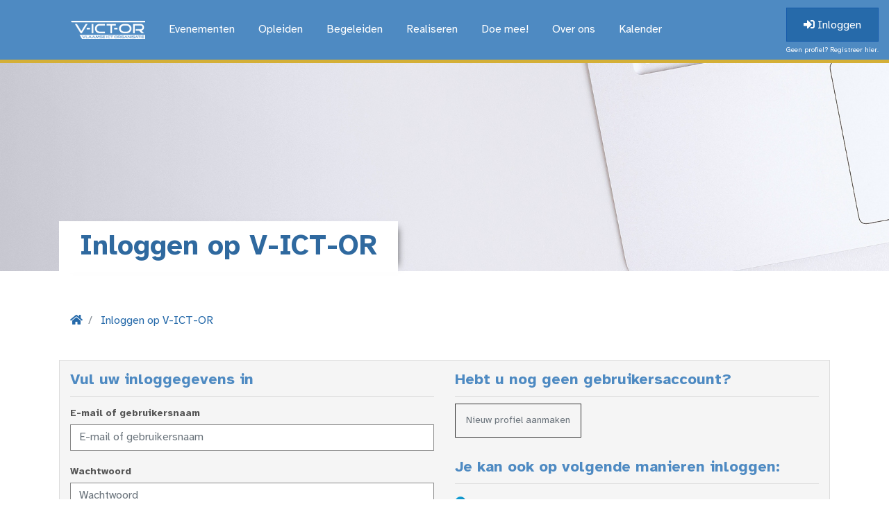

--- FILE ---
content_type: text/html; charset=utf-8
request_url: https://v-ict-or.be/login?return_to=%2Fbestandsbibliotheek%2Fbestanden%2F5fd8b8e0cb9997f6eb467cbe
body_size: 5559
content:
<!DOCTYPE html>
<html lang="nl">
  <head>
    <meta charset="utf-8">
    <title>Inloggen op V-ICT-OR
 - V-ICT-OR</title>
    <link rel="canonical" href="https://v-ict-or.be/" />
    <meta http-equiv="X-UA-Compatible" content="IE=edge,chrome=1" />
    <meta name="viewport" content="width=device-width, initial-scale=1, shrink-to-fit=no">
    <meta name="generator" content="tickle">
    <meta name='description' content='Vlaamse ICT Organisatie'>
    <meta name='keywords' content='v-ict-or, victor, ict, ict organisatie, vlaams, vlaamse, vlaamse ict organisatie, lola, lokale overheden, lokale overheid, local government'>
    <meta property="og:url" content="https://v-ict-or.be/login?return_to=%2Fbestandsbibliotheek%2Fbestanden%2F5fd8b8e0cb9997f6eb467cbe" />
    <meta property="og:title" content="V-ICT-OR" />
    
      <meta property="og:image" content="https://v-ict-or.be/images/newvictor/logo.png" />
    
    <meta property="og:site_name" content="V-ICT-OR" />
    <meta property="og:locale" content="nl_BE" />
    <meta property="og:description" content="Vlaamse ICT Organisatie" />
    <meta property="og:image:type" content="image/png" />
    <meta property="og:image:width" content="641" />
    <meta property="og:image:height" content="208" />

    <link rel="alternate" title="Nieuws Feed" href="&#47;nieuws&#47;feed" type="application&#47;atom+xml" />
    <link rel='stylesheet' href='/themes/630338dacb99978522513e0e/stylesheets/combined.css' />
    <script src='/themes/630338dacb99978522513e0e/javascripts/combined.js'></script>
    <script>window.DISABLE_TICKLE_TABS=true</script>
    <script>$(document).ready(function() { $("#nav-home > a").html('<a href="/" id=""><img src="https://v-ict-or.be/images/newvictor/Logo_wit_transparant.png" style="height: 26px;"></a>'); })</script>
    
  </head>
  <body>
    
    

    <a id="toggleNav" href="javascript:void(0);">
      <i class="fas fa-bars"></i>
    </a>

    <div id="nav-container" class="animated animo">
      <div class="container">
        <ul id='nav' class='liquid-site-nav'><li id='nav-home' class='sub-nav-item '><a data-nodetype='page' class='' href='/'>Home</a></li><li id='nav-evenementen' class='sub-nav-item '><a data-nodetype='page' class='' href='/activiteiten'>Evenementen</a><ul class='sub-nav'><li id='nav-connect-it-shoptit' class='sub-nav-item '><a data-nodetype='link' class='' href='events/6891b747cb9997a335d5d09d-connect-it-shopt-it-2026'>[CONNECT IT] ShoptIT</a></li><li id='nav-cis-cyber-information-security-dag' class='sub-nav-item '><a data-nodetype='link' class='' href='https://www.v-ict-or.be/events/6940135ecb9997db6447a5f1-cis-cyber-and-information-security-2026'>[CIS] Cyber & Information Security Dag</a></li><li id='nav-manageit' class='sub-nav-item '><a data-nodetype='link' class='' href='https://www.v-ict-or.be/events/694014f2cb9997dcba47a664-manageit-2026'>[ManageIT] </a></li><li id='nav-kalender' class='sub-nav-item '><a data-nodetype='link' class='' href='/events?view=overview'>[Kalender]</a></li></ul></li><li id='nav-opleiden' class='sub-nav-item '><a data-nodetype='page' class='' href='/opleiding'>Opleiden</a><ul class='sub-nav'><li id='nav-kennisdagen' class='sub-nav-item '><a data-nodetype='page' class='' href='/opleiding/kennisdagen'>Kennisdagen</a></li><li id='nav-gegevensbescherming-voor-nieuwe-mandatarissen' class='sub-nav-item '><a data-nodetype='page' class='' href='/opleiding/gegevensbescherming-voor-nieuwe-mandatarissen'>Gegevensbescherming voor (nieuwe) mandatarissen</a></li><li id='nav-webinar-de-oplossingscatalogus-een-onmisbare-inventarisatietool-voor-lokale-besturen' class='sub-nav-item '><a data-nodetype='page' class='' href='/opleiding/webinar-de-oplossingscatalogus-een-onmisbare-inventarisatietool-voor-lokale-besturen'>[webinar] De Oplossingscatalogus: een onmisbare inventarisatietool voor lokale besturen.</a></li></ul></li><li id='nav-begeleiden' class='sub-nav-item '><a data-nodetype='page' class='' href='/ondersteuning'>Begeleiden</a><ul class='sub-nav'><li id='nav-informatieveiligheidstool' class='sub-nav-item '><a data-nodetype='page' class='' href='/ondersteuning/informatieveiligheidstool'>Informatieveiligheidstool</a></li><li id='nav-cybersecurity' class='sub-nav-item '><a data-nodetype='link' class='' href='/cybersecurity'>Cybersecurity</a></li><li id='nav-begeleiding-informatieveiligheid-gdpr' class='sub-nav-item '><a data-nodetype='page' class='' href='/ondersteuning/begeleiding-informatieveiligheid-gdpr'>Begeleiding informatieveiligheid / GDPR</a></li><li id='nav-begeleiding-beleidsplanning' class='sub-nav-item '><a data-nodetype='page' class='' href='/ondersteuning/begeleiding-informatiemanagement'>Begeleiding beleidsplanning</a></li><li id='nav-aankoopondersteuning' class='sub-nav-item '><a data-nodetype='page' class='' href='/ondersteuning/bouwdoos-contracten'>Aankoopondersteuning</a></li><li id='nav-begeleiding-premiumpakket' class='sub-nav-item '><a data-nodetype='link' class='' href='/ondersteuning/premium/new'>Begeleiding premiumpakket</a></li></ul></li><li id='nav-realiseren' class='sub-nav-item '><a data-nodetype='page' class='' href='/wat-we-doen'>Realiseren</a><ul class='sub-nav'><li id='nav-vlavirgem' class='sub-nav-item '><a data-nodetype='page' class='' href='/wat-we-doen/vlavirgem-toolkit'>VlaVirGem</a></li><li id='nav-het-security-consortium-voor-lokale-besturen' class='sub-nav-item '><a data-nodetype='page' class='' href='/wat-we-doen/securityconsortium'>Het Security Consortium voor lokale besturen </a></li><li id='nav-oplossingscatalogus' class='sub-nav-item '><a data-nodetype='page' class='' href='/wat-we-doen/smart-city-catalogus'>Oplossingscatalogus</a></li><li id='nav-buyit-public' class='sub-nav-item '><a data-nodetype='page' class='' href='/wat-we-doen/buyit-public'>BuyIT public</a></li><li id='nav-lb365-samen-aanbesteden' class='sub-nav-item '><a data-nodetype='page' class='' href='/wat-we-doen/samen-aanbesteden'>LB365 (Samen Aanbesteden)</a></li><li id='nav-regionale-kenniskringen' class='sub-nav-item '><a data-nodetype='page' class='' href='/wat-we-doen/regionale-kenniskringen'>Regionale kenniskringen</a></li><li id='nav-bedrijvenconsortium' class='sub-nav-item '><a data-nodetype='page' class='' href='/wat-we-doen/bedrijvenconsortium'>Bedrijvenconsortium</a></li><li id='nav-stuurgroep-lokaal-egov' class='sub-nav-item '><a data-nodetype='page' class='' href='/wat-we-doen/stuurgroep-lokaal-egov'>Stuurgroep lokaal eGov</a></li><li id='nav-werkgroepen' class='sub-nav-item '><a data-nodetype='page' class='' href='/wat-we-doen/werkgroepen'>Werkgroepen</a><ul class='sub-nav'><li id='nav-wg-referentiearchitectuur' class='sub-nav-item '><a data-nodetype='page' class='' href='/wat-we-doen/werkgroepen/wg-referentiearchitectuur'>WG Referentiearchitectuur</a></li><li id='nav-wg-informatieveiligheid-en-gdpr' class='sub-nav-item '><a data-nodetype='page' class='' href='/wat-we-doen/werkgroepen/werkgroep-security'>WG Informatieveiligheid en GDPR</a></li><li id='nav-wg-av-in-de-raadzaal' class='sub-nav-item '><a data-nodetype='page' class='' href='/wat-we-doen/werkgroepen/werkgroep-av-in-de-raadzaal'>WG AV in de raadzaal</a></li><li id='nav-wg-digitale-handtekening' class='sub-nav-item '><a data-nodetype='page' class='' href='/wat-we-doen/werkgroepen/werkgroep-digitale-handtekening'>WG Digitale Handtekening</a></li></ul></li><li id='nav-publicaties' class='sub-nav-item '><a data-nodetype='page' class='' href='/wat-we-doen/publicaties'>Publicaties</a></li><li id='nav-oslo' class='sub-nav-item '><a data-nodetype='page' class='' href='/wat-we-doen/oslo'>OSLO</a></li><li id='nav-locard' class='sub-nav-item '><a data-nodetype='page' class='' href='/wat-we-doen/locard'>LOCARD</a></li><li id='nav-ocapi' class='sub-nav-item '><a data-nodetype='page' class='' href='/wat-we-doen/ocapi'>OCAPI</a></li><li id='nav-centraal-aanmeldingsregister' class='sub-nav-item '><a data-nodetype='page' class='' href='/wat-we-doen/aanmeldingssysteem'>Centraal Aanmeldingsregister</a></li><li id='nav-blockchain-on-the-move' class='sub-nav-item '><a data-nodetype='page' class='' href='/wat-we-doen/blockchain-on-the-move'>Blockchain on the move</a></li><li id='nav-community' class='sub-nav-item '><a data-nodetype='link' class='' href='/community'>Community</a></li></ul></li><li id='nav-doe-mee' class='sub-nav-item '><a data-nodetype='page' class='' href='/lid-worden'>Doe mee!</a><ul class='sub-nav'><li id='nav-lidmaatschap-publieke-sector' class='sub-nav-item '><a data-nodetype='page' class='' href='/lid-worden/info-voor-lokale-overheden'>Lidmaatschap publieke sector</a></li><li id='nav-lidmaatschap-private-sector' class='sub-nav-item '><a data-nodetype='page' class='' href='/lid-worden/bedrijfslid-worden'>Lidmaatschap private sector</a></li><li id='nav-ontdek-onze-partners' class='sub-nav-item '><a data-nodetype='link' class='' href='/over-ons#partners'>Ontdek onze partners</a></li><li id='nav-strategische-partners' class='sub-nav-item '><a data-nodetype='page' class='' href='/lid-worden/strategische-partners'>Strategische partners</a></li></ul></li><li id='nav-over-ons' class='sub-nav-item '><a data-nodetype='page' class='' href='/over-ons'>Over ons</a><ul class='sub-nav'><li id='nav-visie' class='sub-nav-item '><a data-nodetype='link' class='' href='/over-ons#visie'>Visie</a></li><li id='nav-dagelijks-bestuursorgaan' class='sub-nav-item '><a data-nodetype='link' class='' href='/over-ons#dagelijksbestuur'>Dagelijks Bestuursorgaan</a></li><li id='nav-partners' class='sub-nav-item '><a data-nodetype='link' class='' href='/over-ons#partners'>Partners</a></li><li id='nav-missie-doelstellingen' class='sub-nav-item '><a data-nodetype='link' class='' href='/over-ons#missie'>Missie (doelstellingen)</a></li><li id='nav-kenniscentrum-dagelijkse-werking' class='sub-nav-item '><a data-nodetype='link' class='' href='/over-ons#kenniscentrum'>Kenniscentrum (dagelijkse werking)</a></li><li id='nav-internationaal-lola' class='sub-nav-item '><a data-nodetype='link' class='' href='/about-us'>Internationaal (LOLA)</a></li><li id='nav-historiek' class='sub-nav-item '><a data-nodetype='page' class='' href='/over-ons/historiek'>Historiek</a></li><li id='nav-bestuursorgaan' class='sub-nav-item '><a data-nodetype='link' class='' href='/over-ons#raadvanbestuur'>Bestuursorgaan</a></li><li id='nav-contact' class='sub-nav-item '><a data-nodetype='link' class='' href='/contact'>Contact</a></li></ul></li><li id='nav-kalender' class='sub-nav-item '><a data-nodetype='page' class='' href='/events'>Kalender</a></li></ul>
      </div>

      <div class="btn-inloggen hide-xs" >
      
        <a title="Log in of maak een V-ICT-OR profiel aan om u meteen correct te kunnen inschrijven voor alle V-ICT-OR activiteiten" href="/login" class="btn-inloggen-login"><i class="fas fa-sign-in-alt"></i> Inloggen</a>
        <a href="/signup" class="btn-inloggen-registreren">Geen profiel? Registreer hier.</a>
      
      </div>
    </div>
    <!--/ nav -->

    <div class="btn-inloggen hide-lg" >
      
        <a title="Log in of maak een V-ICT-OR profiel aan om u meteen correct te kunnen inschrijven voor alle V-ICT-OR activiteiten" href="/login" class="btn-inloggen-login"><i class="fas fa-sign-in-alt"></i> Inloggen</a>
        <a href="/signup" class="btn-inloggen-registreren">Geen profiel? Registreer hier.</a>
      
    </div>




<div id="pagina-banner" style="background-image:url('/images/newvictor/activiteiten.jpg');background-size:cover;background-position:right bottom">
	<div class="container">
		<h1>
		  
		  
		  
		  Inloggen op V-ICT-OR

		</h1>
		<!--/ pagina-titel -->
	</div>
</div>
<!--/ banner -->


<div id="pagina-content">
	<div class="container">

		<div class="row">
      

        <div class="col-md-12">
				  <div class="pagina-deel" style="min-height:500px">
				    <ol class='breadcrumb'>

  <li class="breadcrumb-item">
    
      
        <a href='/'><i class="fa fa-home"></i></a>
      
    
  </li>

  <li class="breadcrumb-item">
    
      
        <a href='/login'>Inloggen op V-ICT-OR</a>
      
    
  </li>

</ol>


            <div class="tekst">
              <script>document.cookie = "user_credentials=; Max-Age=0"</script>
<form class="new_user_session" id="new_user_session" action="&#47;session" accept-charset="UTF-8" method="post"><input name="utf8" type="hidden" value="&#x2713;" /><input type="hidden" name="authenticity_token" value="+sYFImxLED60Nsq8ijPghlvbcsZxMLP0FWC2zel1IepUaRArhK7BvWvRnsgd4Qv503l8kFddcao24Am+aQgJKw==" /><input type="hidden" name="return_to" id="return_to" value="&#47;bestandsbibliotheek&#47;bestanden&#47;5fd8b8e0cb9997f6eb467cbe" />
<div class='row'>
<div class='col-lg-6'>
<h3 class='mt-0'>Vul uw inloggegevens in</h3>
<div class="form-group">
  <label for="user_session_email">E-mail of gebruikersnaam</label>
  <input tabindex="1" placeholder="E-mail of gebruikersnaam" class="form-control" type="text" name="user_session[email]" id="user_session_email" />
  
</div>
<div class="form-group">
  <label for="user_session_password">Wachtwoord</label>
  <input tabindex="2" placeholder="Wachtwoord" class="form-control" type="password" name="user_session[password]" id="user_session_password" />
  <p class="help-block"><a href="&#47;reset_password">Wachtwoord vergeten?</a></p>
</div>
<div class="form-group">
  
  <button name="button" type="submit" tabindex="4" class="btn btn-success btn-lg" accesskey="s" id="user_session_submit">Inloggen</button>
  
</div>
</div>
<div class='col-lg-6'>
<h3 class='mt-0'>Hebt u nog geen gebruikersaccount?</h3>
<p><a class="button btn btn-default btn-outline-secondary" href="&#47;signup">Nieuw profiel aanmaken</a></p>
<h3>Je kan ook op volgende manieren inloggen:</h3>
<ul style='margin-left:0;padding-left:0'>
<li style='list-style:none;margin-left:0;padding-left:0;padding:2px 0'>
<img style="vertical-align:middle;margin-right:3px" src="&#47;images&#47;social_twitter.png" />
<a style="font-size:10px" href="&#47;auth&#47;twitter">Twitter</a>
</li>
<li style='list-style:none;margin-left:0;padding-left:0;padding:2px 0'>
<img style="vertical-align:middle;margin-right:3px" src="&#47;images&#47;social_facebook.png" />
<a style="font-size:10px" href="&#47;auth&#47;facebook">Facebook</a>
</li>
<li style='list-style:none;margin-left:0;padding-left:0;padding:2px 0'>
<img style="vertical-align:middle;margin-right:3px" src="&#47;images&#47;social_linkedin.png" />
<a style="font-size:10px" href="&#47;auth&#47;linkedin">LinkedIn</a>
</li>
<li style='list-style:none;margin-left:0;padding-left:0;padding:2px 0'>
<img style="vertical-align:middle;margin-right:3px" src="&#47;images&#47;social_google.png" />
<a style="font-size:10px" href="&#47;auth&#47;google">Google</a>
</li>
<li style='list-style:none;margin-left:0;padding-left:0;padding:2px 0'>
<img style="vertical-align:middle;margin-right:3px" src="&#47;images&#47;social_windowslive.png" />
<a style="font-size:10px" href="&#47;auth&#47;windowslive">Windows Live</a>
</li>
</ul>
</div>
</div>
</form>
            </div>
          </div>
        </div>
      
		</div>
		
	</div>
</div>
<!--/ pagina-content -->




    
    <div id="footer">
      <div class="container">
      <div class="row">
        <div class="col-12 col-sm-12 col-md-4 col-lg-4">
          <div class="foot">
            <a href="/contact" style="font-size:1rem;padding:.8rem 1.3rem;background-color:#D4AF37 !important;color:#000 !important;font-weight:bold !important" class="mb-4 btn btn-primary btn-lg"><i class="fa fa-map-pin"></i> Onze contactgegevens</a>
            <div class="foot-titel"><i class="far fa-newspaper"></i> Nieuwsbrieven</div>
            <a href="/profile/newsletters" style="font-size:1rem;padding:.6rem 1.1rem" class="mb-3 btn btn-primary">Schrijf in op onze nieuwsbrief</a>
            <ul id="foot-nieuwsbrieven">
            
              <li><a target="_blank" href="/newsletters/69440433cb99975c4847a638">[nieuwsbrief] V-ICT-OR brengt je op de hoogte ... 18 december 2025</a></li>
            
              <li><a target="_blank" href="/newsletters/6932ad6bcb99970c78b28475">[nieuwsbrief] V-ICT-OR brengt je op de hoogte ... 5 december 2025</a></li>
            
              <li><a target="_blank" href="/newsletters/691e161ccb9997a878fac412">[nieuwsbrief] V-ICT-OR brengt je op de hoogte ... 20 november 2025</a></li>
            
            </ul>
            <!--<a href="/nieuws/labels/vacature" style="font-size:1rem;padding:.8rem 1.3rem" class="mt-4 btn btn-primary btn-lg">Vacatures</a>-->
          </div>
        </div>
        <div class="col-12 col-sm-12 col-md-4 col-lg-4">
          <div class="foot">
            <div class="foot-titel"><i class="far fa-calendar-alt"></i> <a style="color:white" href="/events?view=overview">Komende evenementen</a></div>
            
            
            <div class="foot-event">
              <a href="/events/691c86cccb9997efee3507ea-dpo-certified-basiscursus-en-eadpp-certificering-opleiding-januari-februari-2026">
                <span class="foot-event-datum"><i class="far fa-calendar-check"></i> 13/01/2026</span>
                <span class="foot-event-titel">online - DPO certified (basiscursus en EADPP-certificering): opleiding januari - februari 2026</span>
                <span class="foot-event-datum">13/01/2026 09:00 — 10/02/2026 16:00</span>
              </a>
            </div>
            
            
            <div class="foot-event">
              <a href="/events/6956a0e8cb9997342165223f-rkk-vcs-brabantse-kouters-q1-2026">
                <span class="foot-event-datum"><i class="far fa-calendar-check"></i> 19/01/2026</span>
                <span class="foot-event-titel">RKK / VCS Brabantse Kouters Q1 2026</span>
                <span class="foot-event-datum">19/01/2026 13:30 — 19/01/2026 17:30</span>
              </a>
            </div>
            
            
            <div class="foot-event">
              <a href="/events/69369760cb99977f63b284c8-opleiding-nis2-voor-leidinggevenden-beleidsmakers-en-mandatarissen">
                <span class="foot-event-datum"><i class="far fa-calendar-check"></i> 27/01/2026</span>
                <span class="foot-event-titel">Opleiding NIS2 voor leidinggevenden, beleidsmakers en mandatarissen</span>
                <span class="foot-event-datum">27/01/2026 08:30 — 27/01/2026 13:30</span>
              </a>
            </div>
            
            
          </div>
        </div>
        <div class="col-12 col-sm-12 col-md-4 col-lg-4">
          <div class="foot">
            
            <div class="foot-titel"><i class="fas fa-camera-retro"></i> <a style="color:white" href="/fotogalerij">Fotogalerij</a></div>

            
              <div class="foot-foto">
                <a href="/fotogalerij/album-manage-it-2025" style="background-image:url('/assets/69412a41cb99979b5e47a5f6/thumb/Manage_IT_2025-LowRes-3.jpg');">
                  <span class="cover animo">
                    <span class="cover-event">Album Manage IT 2025</span>
                  </span>
                </a>
              </div>
            
              <div class="foot-foto">
                <a href="/fotogalerij/album-cis-dag-2025" style="background-image:url('/assets/68e787cfcb9997bdde52430a/thumb/IMG_8846.jpg');">
                  <span class="cover animo">
                    <span class="cover-event">Album CIS Dag 2025</span>
                  </span>
                </a>
              </div>
            
              <div class="foot-foto">
                <a href="/fotogalerij/album-connect-it-2025" style="background-image:url('/assets/6825f69ecb99972a8a9aecc1/thumb/Connect_It_TMAB-_9_MEI_25_-_14.jpg');">
                  <span class="cover animo">
                    <span class="cover-event">Album Connect IT 2025</span>
                  </span>
                </a>
              </div>
            
              <div class="foot-foto">
                <a href="/fotogalerij/album-lola-conference-2024" style="background-image:url('/assets/67601f67cb99974720b78751/thumb/444A5695LeylaHesna_Victor.jpg');">
                  <span class="cover animo">
                    <span class="cover-event">Album LOLA conference 2024</span>
                  </span>
                </a>
              </div>
            
              <div class="foot-foto">
                <a href="/fotogalerij/album-manage-it-2024" style="background-image:url('/assets/675ada2dcb999753c3d2d392/thumb/MANAGEIT2024-1.jpg');">
                  <span class="cover animo">
                    <span class="cover-event">Album Manage IT 2024</span>
                  </span>
                </a>
              </div>
            
              <div class="foot-foto">
                <a href="/fotogalerij/album-cis-dag-2024" style="background-image:url('/assets/670d35facb99973ff58f9f39/thumb/CIS-01-sfeerbeeld-lamot-2024.jpg');">
                  <span class="cover animo">
                    <span class="cover-event">Album CIS Dag 2024</span>
                  </span>
                </a>
              </div>
            
              <div class="foot-foto">
                <a href="/fotogalerij/album-shoptit-2024" style="background-image:url('/assets/664f48c1cb99973b8e281874/thumb/ShoptIT2024-1.jpg');">
                  <span class="cover animo">
                    <span class="cover-event">Album ShoptIT 2024</span>
                  </span>
                </a>
              </div>
            
              <div class="foot-foto">
                <a href="/fotogalerij/fotogalerij-manage-it-2023" style="background-image:url('/assets/657b2f19cb99971c7f750c0b/thumb/ManageIT-18-V2.jpg');">
                  <span class="cover animo">
                    <span class="cover-event">Album Manage IT 2023</span>
                  </span>
                </a>
              </div>
            
              <div class="foot-foto">
                <a href="/fotogalerij/fotogalerij-shoptit-2023" style="background-image:url('/assets/645cc45ccb9997be3e86c703/thumb/ShoptIT_2023_start-1.jpg');">
                  <span class="cover animo">
                    <span class="cover-event">Album ShoptIT 2023</span>
                  </span>
                </a>
              </div>
            
          </div>
        </div>
      </div>
      </div>
    </div>
    <!--/ footer -->
    

    <div id="copyright">
      <div class="container">
        <div class="row">
          <div class="col-12 col-sm-12 col-md-12 col-lg-4">
            <div id="copy-left">
              &copy; 2001-2026 V-ICT-OR vzw
            </div>
          </div>
          <div class="col-12 col-sm-12 col-md-12 col-lg-4">
            <div id="copy-center">
              <a rel="noreferrer" target="_blank" href="https://twitter.com/v_ict_or"><i class="fab fa-twitter"></i></a>
              <a rel="noreferrer" target="_blank" href="https://facebook.com/vlaamseictorganisatievzw/"><i class="fab fa-facebook"></i></a>
              <a rel="noreferrer" target="_blank" href="https://www.linkedin.com/company/vlaamse-ict-organisatie"><i class="fab fa-linkedin"></i></a>
              <a rel="noreferrer" target="_blank" href="https://youtube.com/channel/UCQcEaYoVDALLAkXS7Bd18aw"><i class="fab fa-youtube"></i></a>
              <a rel="noreferrer" target="_blank" href="https://open.spotify.com/show/14BgRjsSzvbxUft267zy8M"><i class="fab fa-spotify"></i></a>
              <a rel="noreferrer" target="_blank" href="https://podcasts.apple.com/us/podcast/v-ict-or-op-de-sofa/id1652023226"><i class="fab fa-apple"></i></a>
              <a href="/nieuws/feed"><i class="fas fa-rss"></i></a>
              <a href="mailto:info@v-ict-or.be"><i class="fas fa-envelope"></i></a>
            </div>
          </div>
          <div class="col-12 col-sm-12 col-md-12 col-lg-4">
            <div id="copy-right">
              <a href="/gebruiksvoorwaarden">Voorwaarden</a>
              <a href="/privacy">Privacy</a>
              <a href="/cookies">Cookies</a>
            </div>
          </div>
        </div>
      </div>
    </div>
    <!--/ copyright -->

    <a id="terug-naar-boven" class="page-scroll animated" href="#top">
      <i class="fa fa-angle-up" aria-hidden="true"></i>
    </a>

    


    <!--<script> (function(i,s,o,g,r,a,m){i['GoogleAnalyticsObject']=r;i[r]=i[r]||function(){ (i[r].q=i[r].q||[]).push(arguments)},i[r].l=1*new Date();a=s.createElement(o), m=s.getElementsByTagName(o)[0];a.async=1;a.src=g;m.parentNode.insertBefore(a,m) })(window,document,'script','//www.google-analytics.com/analytics.js','ga'); ga('create', 'UA-38435120-1', 'auto'); ga('set', 'anonymizeIp', true); ga('send', 'pageview'); </script>-->
    
    <script>
      var Tawk_API=Tawk_API||{}, Tawk_LoadStart=new Date();
      (function(){
        var s1=document.createElement("script"),s0=document.getElementsByTagName("script")[0];
        s1.async=true;
        s1.src='https://embed.tawk.to/5c487c0fab5284048d0e3b5f/default';
        s1.charset='UTF-8';
        s1.setAttribute('crossorigin','*');
        s0.parentNode.insertBefore(s1,s0);
      })();
    </script>
    
  </body>
</html>
